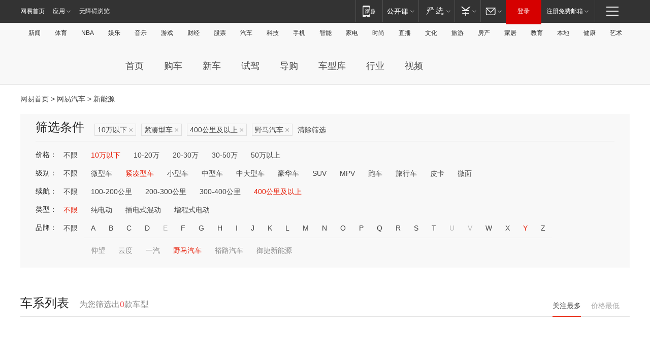

--- FILE ---
content_type: text/html;charset=GBK
request_url: http://product.auto.163.com/search_energy/brandName=1696@duration=above400@price=below10@type=compact/
body_size: 13914
content:
<!DOCTYPE HTML>
<!--[if IE 6 ]> <html id="ne_wrap" class="ne_ua_ie6 ne_ua_ielte8"> <![endif]-->
<!--[if IE 7 ]> <html id="ne_wrap" class="ne_ua_ie7 ne_ua_ielte8"> <![endif]-->
<!--[if IE 8 ]> <html id="ne_wrap" class="ne_ua_ie8 ne_ua_ielte8"> <![endif]-->
<!--[if IE 9 ]> <html id="ne_wrap" class="ne_ua_ie9"> <![endif]-->
<!--[if (gte IE 10)|!(IE)]><!--> <html id="ne_wrap"> <!--<![endif]-->
<head>
    <meta charset="gbk">
    <title>新能源_网易汽车</title>
    <link rel="dns-prefetch" href="//static.ws.126.net">
    <meta name="keywords" content="汽车,汽车网,买车,购车,评测,导购,报价,对比,口碑,汽车报价,国产汽车,大众汽车,丰田汽车,本田汽车,日产汽车," />
    <meta name="description" content="网易汽车_易乐车生活:为您提供最新最全汽车导购,汽车报价,汽车图片,汽车行情,汽车试驾,汽车评测,是服务于购车人群的汽车资讯门户" />
    <script>!function(){window.isNs9=document.documentElement.className.indexOf('ns9')!=-1,nsClsName=' ns12';if(isNs9){return};if(/\?narrow/.test(location.search)||screen.width/10<128&&document.documentElement.clientWidth==screen.width){isNs9=true;nsClsName=' ns9';}document.documentElement.className+=nsClsName;}()</script>
<link href="https://static.ws.126.net/163/f2e/auto/auto.base.2021.css?v7" rel="stylesheet" />
<script src="//static.ws.126.net/163/frontend/libs/antanalysis.min.js"></script>
<script src="//static.ws.126.net/163/frontend/antnest/NTM-3LSDEVVJ-1.js" async="async"></script>
<script src="//static.ws.126.net/f2e/lib/js/ne.js"></script>
<script src="//static.ws.126.net/cnews/js/ntes_jslib_1.x.js" charset="gb2312"></script>
<link href="//static.ws.126.net/163/f2e/auto/product_pc/elec_search//static/css/elec_search.css?ipzgcq" rel="stylesheet"/>
</head>
<body>
<!-- 公共黑色顶部 -->
<!-- /special/ntes_common_model/nte_commonnav2019.html -->



<link rel="stylesheet" href="https://static.ws.126.net/163/f2e/commonnav2019/css/commonnav_headcss-fad753559b.css"/>
<!-- urs -->
<script _keep="true" src="https://urswebzj.nosdn.127.net/webzj_cdn101/message.js" type="text/javascript"></script>
<div class="ntes_nav_wrap" id="js_N_NTES_wrap">
  <div class="ntes-nav" id="js_N_nav">
    <div class="ntes-nav-main clearfix">
            <div class="c-fl" id="js_N_nav_left">
        <a class="ntes-nav-index-title ntes-nav-entry-wide c-fl" href="https://www.163.com/" title="网易首页">网易首页</a>
        <!-- 应用 -->
        <div class="js_N_navSelect ntes-nav-select ntes-nav-select-wide ntes-nav-app  c-fl">
          <a href="https://www.163.com/#f=topnav" class="ntes-nav-select-title ntes-nav-entry-bgblack JS_NTES_LOG_FE">应用
            <em class="ntes-nav-select-arr"></em>
          </a>
          <div class="ntes-nav-select-pop">
            <ul class="ntes-nav-select-list clearfix">
              <li>
                <a href="https://m.163.com/newsapp/#f=topnav">
                  <span>
                    <em class="ntes-nav-app-newsapp">网易新闻</em>
                  </span>
                </a>
              </li>
              <li>
                <a href="https://open.163.com/#f=topnav">
                  <span>
                    <em class="ntes-nav-app-open">网易公开课</em>
                  </span>
                </a>
              </li>
              <li>
                <a href="https://daxue.163.com/offline/download.html">
                  <span>
                    <em class="ntes-nav-app-gaokaozhiyuan">网易高考智愿</em>
                  </span>
                </a>
              </li>
              <li>
                <a href="https://hongcai.163.com/?from=pcsy-button">
                  <span>
                    <em class="ntes-nav-app-hongcai">网易红彩</em>
                  </span>
                </a>
              </li>
              <li>
                <a href="https://u.163.com/aosoutbdbd8">
                  <span>
                    <em class="ntes-nav-app-yanxuan">网易严选</em>
                  </span>
                </a>
              </li>
              <li>
                <a href="https://mail.163.com/client/dl.html?from=mail46">
                  <span>
                    <em class="ntes-nav-app-mail">邮箱大师</em>
                  </span>
                </a>
              </li>
              <li class="last">
                <a href="https://study.163.com/client/download.htm?from=163app&utm_source=163.com&utm_medium=web_app&utm_campaign=business">
                  <span>
                    <em class="ntes-nav-app-study">网易云课堂</em>
                  </span>
                </a>
              </li>
            </ul>
          </div>
        </div>
      </div>
      <div class="c-fr">
        <!-- 片段开始 -->
        <div class="ntes-nav-quick-navigation">
          <a rel="noreferrer"class="ntes-nav-quick-navigation-btn" id="js_N_ntes_nav_quick_navigation_btn" target="_self">
            <em>快速导航
              <span class="menu1"></span>
              <span class="menu2"></span>
              <span class="menu3"></span>
            </em>
          </a>
          <div class="ntes-quicknav-pop" id="js_N_ntes_quicknav_pop">
            <div class="ntes-quicknav-list">
              <div class="ntes-quicknav-content">
                <ul class="ntes-quicknav-column ntes-quicknav-column-1">
                  <li>
                    <h3>
                      <a href="https://news.163.com">新闻</a>
                    </h3>
                  </li>
                  <li>
                    <a href="https://news.163.com/domestic">国内</a>
                  </li>
                  <li>
                    <a href="https://news.163.com/world">国际</a>
                  </li>
                  <li>
                    <a href="https://view.163.com">评论</a>
                  </li>
                  <li>
                    <a href="https://war.163.com">军事</a>
                  </li>
                  <li>
                    <a href="https://news.163.com/special/wangsansanhome/">王三三</a>
                  </li>
                </ul>
                <ul class="ntes-quicknav-column ntes-quicknav-column-2">
                  <li>
                    <h3>
                      <a href="https://sports.163.com">体育</a>
                    </h3>
                  </li>
                  <li>
                    <a href="https://sports.163.com/nba">NBA</a>
                  </li>
                  <li>
                    <a href="https://sports.163.com/cba">CBA</a>
                  </li>
                  <li>
                    <a href="https://sports.163.com/allsports">综合</a>
                  </li>
                  <li>
                    <a href="https://sports.163.com/zc">中超</a>
                  </li>
                  <li>
                    <a href="https://sports.163.com/world">国际足球</a>
                  </li>
                  <li>
                    <a href="https://sports.163.com/yc">英超</a>
                  </li>
                  <li>
                    <a href="https://sports.163.com/xj">西甲</a>
                  </li>
                  <li>
                    <a href="https://sports.163.com/yj">意甲</a>
                  </li>
                </ul>
                <ul class="ntes-quicknav-column ntes-quicknav-column-3">
                  <li>
                    <h3>
                      <a href="https://ent.163.com">娱乐</a>
                    </h3>
                  </li>
                  <li>
                    <a href="https://ent.163.com/star">明星</a>
                  </li>
                  <li>
                    <a href="https://ent.163.com/photo">图片</a>
                  </li>
                  <li>
                    <a href="https://ent.163.com/movie">电影</a>
                  </li>
                  <li>
                    <a href="https://ent.163.com/tv">电视</a>
                  </li>
                  <li>
                    <a href="https://ent.163.com/music">音乐</a>
                  </li>
                  <li>
                    <a href="https://ent.163.com/special/gsbjb/">稿事编辑部</a>
                  </li>
                  <li>
                    <a href="https://ent.163.com/special/focus_ent/">娱乐FOCUS</a>
                  </li>
                </ul>
                <ul class="ntes-quicknav-column ntes-quicknav-column-4">
                  <li>
                    <h3>
                      <a href="https://money.163.com">财经</a>
                    </h3>
                  </li>
                  <li>
                    <a href="https://money.163.com/stock">股票</a>
                  </li>
                  <li>
                    <a href="http://quotes.money.163.com/stock">行情</a>
                  </li>
                  <li>
                    <a href="https://money.163.com/ipo">新股</a>
                  </li>
                  <li>
                    <a href="https://money.163.com/finance">金融</a>
                  </li>
                  <li>
                    <a href="https://money.163.com/fund">基金</a>
                  </li>
                  <li>
                    <a href="https://biz.163.com">商业</a>
                  </li>
                  <li>
                    <a href="https://money.163.com/licai">理财</a>
                  </li>
                </ul>
                <ul class="ntes-quicknav-column ntes-quicknav-column-5">
                  <li>
                    <h3>
                      <a href="https://auto.163.com">汽车</a>
                    </h3>
                  </li>
                  <li>
                    <a href="https://auto.163.com/buy">购车</a>
                  </li>
                  <li>
                    <a href="https://auto.163.com/depreciate">行情</a>
                  </li>
                  <li>
                    <a href="http://product.auto.163.com">车型库</a>
                  </li>
                  <li>
                    <a href="https://auto.163.com/elec">新能源</a>
                  </li>
                  <li>
                    <a href="https://auto.163.com/news">行业</a>
                  </li>
                </ul>
                <ul class="ntes-quicknav-column ntes-quicknav-column-6">
                  <li>
                    <h3>
                      <a href="https://tech.163.com">科技</a>
                    </h3>
                  </li>
                  <li>
                    <a href="https://tech.163.com/telecom/">通信</a>
                  </li>
                  <li>
                    <a href="https://tech.163.com/it">IT</a>
                  </li>
                  <li>
                    <a href="https://tech.163.com/internet">互联网</a>
                  </li>
                  <li>
                    <a href="https://tech.163.com/special/chzt">特别策划</a>
                  </li>
                  <li>
                    <a href="https://tech.163.com/smart/">网易智能</a>
                  </li>
                  <li>
                    <a href="https://hea.163.com/">家电</a>
                  </li>
                </ul>
                <ul class="ntes-quicknav-column ntes-quicknav-column-7">
                  <li>
                    <h3>
                      <a href="https://fashion.163.com">时尚</a>
                    </h3>
                  </li>
                  <li>
                    <a href="https://baby.163.com">亲子</a>
                  </li>
                  <li>
                    <a href="https://fashion.163.com/art">艺术</a>
                  </li>
                </ul>
                <ul class="ntes-quicknav-column ntes-quicknav-column-8">
                  <li>
                    <h3>
                      <a href="https://mobile.163.com">手机</a>
                      <span>/</span>
                      <a href="https://digi.163.com/">数码</a>
                    </h3>
                  </li>
                  <li>
                    <a href="https://tech.163.com/special/ydhlw">移动互联网</a>
                  </li>
                  <li>
                    <a href="https://mobile.163.com/special/jqkj_list/">惊奇科技</a>
                  </li>
                  <li>
                    <a href="https://mobile.163.com/special/cpshi_list/">易评机</a>
                  </li>
                </ul>
                <ul class="ntes-quicknav-column ntes-quicknav-column-9">
                  <li>
                    <h3>
                      <a href="https://house.163.com">房产</a>
                      <span>/</span>
                      <a href="https://home.163.com">家居</a>
                    </h3>
                  </li>
                  <li>
                    <a href="https://bj.house.163.com">北京房产</a>
                  </li>
                  <li>
                    <a href="https://sh.house.163.com">上海房产</a>
                  </li>
                  <li>
                    <a href="https://gz.house.163.com">广州房产</a>
                  </li>
                  <li>
                    <a href="https://house.163.com/city">全部分站</a>
                  </li>
                  <li>
                    <a href="https://xf.house.163.com">楼盘库</a>
                  </li>
                  <li>
                    <a href="https://home.163.com/jiaju/">家具</a>
                  </li>
                  <li>
                    <a href="https://home.163.com/weiyu/">卫浴</a>
                  </li>
                </ul>
                <ul class="ntes-quicknav-column ntes-quicknav-column-10">
                  <li>
                    <h3>
                      <a href="https://travel.163.com">旅游</a>
                    </h3>
                  </li>
                  <li>
                    <a href="https://travel.163.com/outdoor">自驾露营</a>
                  </li>
                  <li>
                    <a href="https://travel.163.com/food">美食</a>
                  </li>
                </ul>
                <ul class="ntes-quicknav-column ntes-quicknav-column-11">
                  <li>
                    <h3>
                      <a href="https://edu.163.com">教育</a>
                    </h3>
                  </li>
                  <li>
                    <a href="https://edu.163.com/yimin">移民</a>
                  </li>
                  <li>
                    <a href="https://edu.163.com/liuxue">留学</a>
                  </li>
                  <li>
                    <a href="https://edu.163.com/en">外语</a>
                  </li>
                  <li>
                    <a href="https://edu.163.com/gaokao">高考</a>
                  </li>
                </ul>
                <div class="ntes-nav-sitemap">
                  <a href="https://sitemap.163.com/">
                    <i></i>查看网易地图</a>
                </div>
              </div>
            </div>
          </div>
        </div>
        <div class="c-fr">
          <div class="c-fl" id="js_N_navLoginBefore">
            <div id="js_N_navHighlight" class="js_loginframe ntes-nav-login ntes-nav-login-normal">
              <a href="https://reg.163.com/" class="ntes-nav-login-title" id="js_N_nav_login_title">登录</a>
              <div class="ntes-nav-loginframe-pop" id="js_N_login_wrap">
                <!--加载登陆组件-->
              </div>
            </div>
            <div class="js_N_navSelect ntes-nav-select ntes-nav-select-wide  JS_NTES_LOG_FE c-fl">
              <a class="ntes-nav-select-title ntes-nav-select-title-register" href="https://mail.163.com/register/index.htm?from=163navi&regPage=163">注册免费邮箱
                <em class="ntes-nav-select-arr"></em>
              </a>
              <div class="ntes-nav-select-pop">
                <ul class="ntes-nav-select-list clearfix" style="width:210px;">
                  <li>
                    <a href="https://reg1.vip.163.com/newReg1/reg?from=new_topnav&utm_source=new_topnav">
                      <span style="width:190px;">注册VIP邮箱（特权邮箱，付费）</span>
                    </a>
                  </li>
                  <li class="last JS_NTES_LOG_FE">
                    <a href="https://mail.163.com/client/dl.html?from=mail46">
                      <span style="width:190px;">免费下载网易官方手机邮箱应用</span>
                    </a>
                  </li>
                </ul>
              </div>
            </div>
          </div>
          <div class="c-fl" id="js_N_navLoginAfter" style="display:none">
            <div id="js_N_logined_warp" class="js_N_navSelect ntes-nav-select ntes-nav-logined JS_NTES_LOG_FE">
              <a class="ntes-nav-select-title ntes-nav-logined-userinfo">
                <span id="js_N_navUsername" class="ntes-nav-logined-username"></span>
                <em class="ntes-nav-select-arr"></em>
              </a>
              <div id="js_login_suggest_wrap" class="ntes-nav-select-pop">
                <ul id="js_logined_suggest" class="ntes-nav-select-list clearfix"></ul>
              </div>
            </div>
            <a class="ntes-nav-entry-wide c-fl" target="_self" id="js_N_navLogout">安全退出</a>
          </div>
        </div>
        <ul class="ntes-nav-inside">
          <li>
            <div class="js_N_navSelect ntes-nav-select c-fl">
              <a href="https://www.163.com/newsapp/#f=163nav" class="ntes-nav-mobile-title ntes-nav-entry-bgblack">
                <em class="ntes-nav-entry-mobile">移动端</em>
              </a>
              <div class="qrcode-img">
                <a href="https://www.163.com/newsapp/#f=163nav">
                  <img src="//static.ws.126.net/f2e/include/common_nav/images/topapp.jpg">
                </a>
              </div>
            </div>
          </li>
          <li>
            <div class="js_N_navSelect ntes-nav-select c-fl">
              <a id="js_love_url" href="https://open.163.com/#ftopnav0" class="ntes-nav-select-title ntes-nav-select-title-huatian ntes-nav-entry-bgblack">
                <em class="ntes-nav-entry-huatian">网易公开课</em>
                <em class="ntes-nav-select-arr"></em>
                <span class="ntes-nav-msg">
                  <em class="ntes-nav-msg-num"></em>
                </span>
              </a>
              <div class="ntes-nav-select-pop ntes-nav-select-pop-huatian">
                <ul class="ntes-nav-select-list clearfix">
                  <li>
                    <a href="https://open.163.com/ted/#ftopnav1">
                      <span>TED</span>
                    </a>
                  </li>
                  <li>
                    <a href="https://open.163.com/cuvocw/#ftopnav2">
                      <span>中国大学视频公开课</span>
                    </a>
                  </li>
                  <li>
                    <a href="https://open.163.com/ocw/#ftopnav3">
                      <span>国际名校公开课</span>
                    </a>
                  </li>
                  <li>
                    <a href="https://open.163.com/appreciation/#ftopnav4">
                      <span>赏课·纪录片</span>
                    </a>
                  </li>
                  <li>
                    <a href="https://vip.open.163.com/#ftopnav5">
                      <span>付费精品课程</span>
                    </a>
                  </li>
                  <li>
                    <a href="https://open.163.com/special/School/beida.html#ftopnav6">
                      <span>北京大学公开课</span>
                    </a>
                  </li>
                  <li class="last">
                    <a href="https://open.163.com/newview/movie/courseintro?newurl=ME7HSJR07#ftopnav7">
                      <span>英语课程学习</span>
                    </a>
                  </li>
                </ul>
              </div>
            </div>
          </li>
          <li>
            <div class="js_N_navSelect ntes-nav-select c-fl">
              <a id="js_lofter_icon_url" href="https://you.163.com/?from=web_fc_menhu_xinrukou_1" class="ntes-nav-select-title ntes-nav-select-title-lofter ntes-nav-entry-bgblack">
                <em class="ntes-nav-entry-lofter">网易严选</em>
                <em class="ntes-nav-select-arr"></em>
                <span class="ntes-nav-msg" id="js_N_navLofterMsg">
                  <em class="ntes-nav-msg-num"></em>
                </span>
              </a>
              <div class="ntes-nav-select-pop ntes-nav-select-pop-lofter">
                <ul id="js_lofter_pop_url" class="ntes-nav-select-list clearfix">
                  <li>
                    <a href="https://act.you.163.com/act/pub/ABuyLQKNmKmK.html?from=out_ynzy_xinrukou_2">
                      <span>新人特价</span>
                    </a>
                  </li>
                  <li>
                    <a href="https://you.163.com/topic/v1/pub/Pew1KBH9Au.html?from=out_ynzy_xinrukou_3">
                      <span>9.9专区</span>
                    </a>
                  </li>
                  <li>
                    <a href="https://you.163.com/item/newItemRank?from=out_ynzy_xinrukou_4">
                      <span>新品热卖</span>
                    </a>
                  </li>
                  <li>
                    <a href="https://you.163.com/item/recommend?from=out_ynzy_xinrukou_5">
                      <span>人气好物</span>
                    </a>
                  </li>
                  <li>
                    <a href="https://you.163.com/item/list?categoryId=1005000&from=out_ynzy_xinrukou_7">
                      <span>居家生活</span>
                    </a>
                  </li>
                  <li>
                    <a href="https://you.163.com/item/list?categoryId=1010000&from=out_ynzy_xinrukou_8">
                      <span>服饰鞋包</span>
                    </a>
                  </li>
                  <li>
                    <a href="https://you.163.com/item/list?categoryId=1011000&from=out_ynzy_xinrukou_9">
                      <span>母婴亲子</span>
                    </a>
                  </li>
                  <li class="last">
                    <a href="https://you.163.com/item/list?categoryId=1005002&from=out_ynzy_xinrukou_10">
                      <span>美食酒水</span>
                    </a>
                  </li>
                </ul>
              </div>
            </div>
          </li>
          <li>
            <div class="js_N_navSelect ntes-nav-select c-fl">
              <a href="https://ecard.163.com/" class="ntes-nav-select-title
        ntes-nav-select-title-money ntes-nav-entry-bgblack">
                <em class="ntes-nav-entry-money">支付</em>
                <em class="ntes-nav-select-arr"></em>
              </a>
              <div class="ntes-nav-select-pop ntes-nav-select-pop-temp">
                <ul class="ntes-nav-select-list clearfix">
                  <li>
                    <a href="https://ecard.163.com/#f=topnav">
                      <span>一卡通充值</span>
                    </a>
                  </li>
                  <li>
                    <a href="https://ecard.163.com/script/index#f=topnav">
                      <span>一卡通购买</span>
                    </a>
                  </li>
                  <li>
                    <a href="https://epay.163.com/">
                      <span>我的网易支付</span>
                    </a>
                  </li>
                  <li>
                    <a href="https://3c.163.com/?from=wangyimenhu16">
                      <span>网易智造</span>
                    </a>
                  </li>
                  <li class="last">
                    <a href="https://globalpay.163.com/home">
                      <span>网易跨境支付</span>
                    </a>
                  </li>
                </ul>
              </div>
            </div>
          </li>
          <li>
            <div class="js_N_navSelect ntes-nav-select c-fl">
              <a id="js_mail_url" rel="noreferrer"class="ntes-nav-select-title
        ntes-nav-select-title-mail ntes-nav-entry-bgblack">
                <em class="ntes-nav-entry-mail">邮箱</em>
                <em class="ntes-nav-select-arr"></em>
                <span class="ntes-nav-msg" id="js_N_navMailMsg">
                  <em class="ntes-nav-msg-num" id="js_N_navMailMsgNum"></em>
                </span>
              </a>
              <div class="ntes-nav-select-pop ntes-nav-select-pop-mail">
                <ul class="ntes-nav-select-list clearfix">
                  <li>
                    <a href="https://email.163.com/#f=topnav">
                      <span>免费邮箱</span>
                    </a>
                  </li>
                  <li>
                    <a href="https://vipmail.163.com/#f=topnav">
                      <span>VIP邮箱</span>
                    </a>
                  </li>
                  <li>
                    <a href="https://qiye.163.com/?from=NetEase163top">
                      <span>企业邮箱</span>
                    </a>
                  </li>
                  <li>
                    <a href="https://mail.163.com/register/index.htm?from=ntes_nav&regPage=163">
                      <span>免费注册</span>
                    </a>
                  </li>
                  <li class="last">
                    <a href="https://mail.163.com/dashi/dlpro.html?from=mail46">
                      <span>客户端下载</span>
                    </a>
                  </li>
                </ul>
              </div>
            </div>
          </li>
        </ul>
      </div>
    </div>
  </div>
</div>
<script src="https://static.ws.126.net/163/f2e/commonnav2019/js/commonnav_headjs-d6073b0f5a.js"></script>


<div class="auto_header">
	<div class="container">
		<!-- 公共二级导航 -->
		<!-- /special/ntes_common_model/site_subnav2019.html -->

<div class="N-nav-channel JS_NTES_LOG_FE" data-module-name="xwwzy_11_headdaohang">
    <a class="first" href="https://news.163.com/">新闻</a><a href="https://sports.163.com/">体育</a><a href="https://sports.163.com/nba/">NBA</a><a href="https://ent.163.com/">娱乐</a><a href="https://ent.163.com/music/">音乐</a><a href="https://tech.163.com/game/">游戏</a><a href="https://money.163.com/">财经</a><a href="https://money.163.com/stock/">股票</a><a id="_link_auto" href="https://auto.163.com/">汽车</a><a href="https://tech.163.com/">科技</a><a href="https://mobile.163.com/">手机</a><a href="https://tech.163.com/smart/">智能</a><a href="https://hea.163.com/">家电</a><a href="https://fashion.163.com/">时尚</a><a href="https://v.163.com/">直播</a><a href="https://culture.163.com/">文化</a><a href="https://travel.163.com/">旅游</a><a id="houseUrl" href="https://house.163.com/">房产</a><a href="https://home.163.com/" id="homeUrl">家居</a><a href="https://edu.163.com/">教育</a><a id="_link_game" href="https://news.163.com/">本地</a><a href="https://jiankang.163.com/">健康</a><a class="last" href="https://art.163.com/">艺术</a>
</div>
<!-- 游戏替换为本地，并定向 0310-->
<!-- 配置定向城市 -->
<script type="text/javascript" _keep="true">
var HouseNavBendiTxt = {
    "province": [
        {
            "name": "北京市",
            "shortName": "北京",
            "url":"https://bj.news.163.com/"
        },
        {
            "name": "上海市",
            "shortName": "上海",
            "url":"https://sh.news.163.com/"
        },
        {
            "name": "天津市",
            "shortName": "天津",
            "url":"https://tj.news.163.com/"
        },
        {
            "name": "广东省",
            "shortName": "广东",
            "url":"https://gd.news.163.com/"
        },
        {
            "name": "江苏省",
            "shortName": "江苏",
            "url":"https://js.news.163.com/"
        },
        {
            "name": "浙江省",
            "shortName": "浙江",
            "url":"https://zj.news.163.com/"
        },
        {
            "name": "四川省",
            "shortName": "四川",
            "url":"https://sc.news.163.com/"
        },
        {
            "name": "黑龙江省",
            "shortName": "黑龙江",
            "url":"https://hlj.news.163.com/"
        },
        {
            "name": "吉林省",
            "shortName": "吉林",
            "url":"https://jl.news.163.com/"
        },
        {
            "name": "辽宁省",
            "shortName": "辽宁",
            "url":"https://liaoning.news.163.com/"
        },
        {
            "name": "内蒙古自治区",
            "shortName": "内蒙古",
            "url":"https://hhht.news.163.com/"
        },
        {
            "name": "河北省",
            "shortName": "河北",
            "url":"https://hebei.news.163.com/"
        },
        {
            "name": "河南省",
            "shortName": "河南",
            "url":"https://henan.163.com/"
        },
        {
            "name": "山东省",
            "shortName": "山东",
            "url":"https://sd.news.163.com/"
        },
        {
            "name": "陕西省",
            "shortName": "陕西",
            "url":"https://shanxi.news.163.com/"
        },
        {
            "name": "甘肃省",
            "shortName": "甘肃",
            "url":"https://gs.news.163.com/"
        },
        {
            "name": "宁夏回族自治区",
            "shortName": "宁夏",
            "url":"https://ningxia.news.163.com/"
        },
        {
            "name": "新疆维吾尔自治区",
            "shortName": "新疆",
            "url":"https://xj.news.163.com/"
        },
        {
            "name": "安徽省",
            "shortName": "安徽",
            "url":"https://ah.news.163.com/"
        },
        {
            "name": "福建省",
            "shortName": "福建",
            "url":"https://fj.news.163.com/"
        },
        {
            "name": "广西壮族自治区",
            "shortName": "广西",
            "url":"https://gx.news.163.com/"
        },
        {
            "name": "重庆市",
            "shortName": "重庆",
            "url":"https://chongqing.163.com/"
        },
        {
            "name": "湖北省",
            "shortName": "湖北",
            "url":"https://hb.news.163.com/"
        },
        {
            "name": "江西省",
            "shortName": "江西",
            "url":"https://jx.news.163.com/"
        },
        {
            "name": "海南省",
            "shortName": "海南",
            "url":"https://hn.news.163.com/"
        },
        {
            "name": "贵州省",
            "shortName": "贵州",
            "url":"https://gz.news.163.com/"
        },
        {
            "name": "云南省",
            "shortName": "云南",
            "url":"https://yn.news.163.com/"
        },
        {
            "name": "山西省",
            "shortName": "山西",
            "url":"https://sx.news.163.com"
        },
        {
            "name": "西藏自治区",
            "shortName": "北京",
            "url":"https://bj.news.163.com/"
        },
        {
            "name": "香港特别行政区",
            "shortName": "广东",
            "url":"https://gd.news.163.com/"
        },
        {
            "name": "澳门特别行政区",
            "shortName": "广东",
            "url":"https://gd.news.163.com/"
        },
        {
            "name": "台湾省",
            "shortName": "广东",
            "url":"https://gd.news.163.com/"
        },
        {
            "name": "天津市",
            "shortName": "北京",
            "url":"https://bj.news.163.com/"
        },
        {
            "name": "青海省",
            "shortName": "北京",
            "url":"https://bj.news.163.com/"
        }
    ],
    "city": [
        {
            "name": "大连市",
            "shortName": "大连",
            "url":"https://dl.news.163.com"
        },
        {
            "name": "青岛市",
            "shortName": "青岛",
            "url":"https://qingdao.news.163.com"
        },
        {
            "name": "宁波市",
            "shortName": "宁波",
            "url":"https://zj.news.163.com/ningbo/"
        },
        {
            "name": "厦门市",
            "shortName": "厦门",
            "url":"https://xiamen.news.163.com"
        },
        {
            "name": "深圳市",
            "shortName": "深圳",
            "url":"https://shenzhen.news.163.com/"
        }
    ],
    "defalt": {
            "name": "",
            "shortName": "本地",
            "url":"https://news.163.com/"
        }
};
</script>
<script type="text/javascript" _keep="true">
            (function(){
                //本地设置定向省份
                function setBendiName(){
                    var js_nav_bendi = document.getElementById("_link_game");
                    var cityname = "";
                    var cityurl = "";
                    var _loc = window.localAddress;
                    if(!js_nav_bendi)
                        return;
                    if(HouseNavBendiTxt.city && _loc){
                        var citylist = HouseNavBendiTxt.city;
                        var localcity = _loc.city;
                        for(var i=0;i<citylist.length;i++){
                            if(citylist[i].name.indexOf(localcity) != -1){
                                cityname = citylist[i].shortName;
                                cityurl = citylist[i].url;
                                break;
                            }
                        }
                    }
                    if(cityname == "" && cityurl == "" && HouseNavBendiTxt.province && _loc){
                        var provincelist = HouseNavBendiTxt.province;
                        var localprovince = _loc.province;
                        for(var i=0;i<provincelist.length;i++){
                            if(provincelist[i].name.indexOf(localprovince) != -1){
                                cityname = provincelist[i].shortName;
                                cityurl = provincelist[i].url;
                                break;
                            }
                        }
                    }
                    if(js_nav_bendi && cityname != "" && cityurl != ""){
                        js_nav_bendi.innerHTML = cityname;
                        js_nav_bendi.href = cityurl;
                    }
                    if(js_nav_bendi && cityname == "" && cityurl == ""){
                        js_nav_bendi.innerHTML = "本地";
                        js_nav_bendi.href = "https://news.163.com";
                    }
                }
                
                if(window.HouseNavBendiTxt && window.NTESCommonNavigator){
                    var utils = NTESCommonNavigator.utils;
                    utils.jsonp("https://ipservice.ws.126.net/locate/api/getLocByIp", {}, function(res){
                        if(res && res.result){
                            window.localAddress = res.result;
                            setBendiName();
                        }
                    });
                }
            })();
        </script>

		<!-- LOGO、搜索 -->
		<!-- <div class="auto-channel clearfix">
			<div class="auto_logo">
				<a href="https://auto.163.com/" title="网易汽车">网易汽车</a>
			</div> -->
			<!--include virtual="/auto_pc_common/auto_search.html" -->
		<!-- </div> -->

		<!-- 频道导航 -->
		<script>var currentNav = '新能源';</script>
		<!-- /special/sp/2016channel_menu.html -->

<div class="auto-nav">
  <div class="auto-logo"><img src="https://fps-pro.ws.126.net/fps-pro/frontends/auto_index_2025/index/images/auto_logo.png" alt="" /></div>
  <ul class="auto-nav-list">
    <li class="nav-item "><a href="https://auto.163.com/">首页</a></li>
    <li class="nav-item "><a href="https://auto.163.com/buy">购车</a></li>
    <li class="nav-item "><a href="https://auto.163.com/newcar">新车</a></li>
    <li class="nav-item "><a href="https://auto.163.com/test">试驾</a></li>
    <li class="nav-item "><a href="https://auto.163.com/guide">导购</a></li>
    <li class="nav-item "><a href="https://product.auto.163.com/#DQ2001">车型库</a></li>
    <li class="nav-item "><a href="https://auto.163.com/news">行业</a></li>
    <li class="nav-item "><a href="https://auto.163.com/video">视频</a></li>
  </ul>
</div>
<style>
  .auto-nav {
    width: 1200px;
    height: 36px;
    margin: 26px auto 18px auto;
  }
  .auto-nav .auto-logo {
    float: left;
    width: 167px;
    height: 36px;
  }
  .auto-nav .auto-logo img {
    background: transparent;
    width: 100%;
    height: 100%;
  }
  .auto-nav .auto-nav-list {
    float: left;
    margin-left: 20px;
  }
  .auto-nav .auto-nav-list .nav-item {
    float: left;
  }
  .auto-nav .auto-nav-list .nav-item a {
    display: block;
    padding: 0 20px;
    font-size: 18px;
    line-height: 36px;
    font-weight: 400;
    color: #4e4e4e;
	text-decoration: none;
  }
  .auto-nav .auto-nav-list .nav-item:hover a {
    background-color: #eee;
  }
  .auto-nav .auto-nav-list .nav-item.active a {
    color: #e10000;
  }
  .auto-nav .auto-nav-list .nav-item a.active {
    color: #e10000;
  }
</style>

<script>
	(function($){
		if($==undefined) return;
		var curNav = window['currentNav'];
		var tagA = $('.auto-nav .nav-item a');

		for (var i = 0; i < tagA.length; i++) {
			if(tagA[i].hostname=='auto.163.com') continue;
			if(curNav){
				if(tagA[i].innerHTML==curNav){
					$(tagA[i]).addClass('active');
					break;
				}
				continue;
			}
			if(tagA[i].hostname==location.hostname && location.pathname.indexOf(tagA[i].pathname)!=-1){
				$(tagA[i]).addClass('active');
				break;
			}
		}
	})(window['jQuery']||window['NE']);
</script>
	</div>
</div>

<div class="container clearfix">
    <!--  -->

    <!-- 面包屑 -->
    <div class="auto-cur-location">
        <a href="https://www.163.com/" title="网易首页">网易首页</a> &gt;
        <a href="https://auto.163.com/" title="网易汽车">网易汽车</a> &gt; 新能源
    </div>

    <!-- 筛选条件 -->
	<div class="search-box">
    <div class="hd">
        <p class="c-t">筛选条件</p>
        <div class="c-tag">
            <dl>
                                 <dd class="clearfix">                      
                                                    <a href="/search_energy/brandName=1696@duration=above400@type=compact/">10万以下<span>×</span></a>
                                                    <a href="/search_energy/brandName=1696@duration=above400@price=below10/">紧凑型车<span>×</span></a>
                                                    <a href="/search_energy/brandName=1696@price=below10@type=compact/">400公里及以上<span>×</span></a>
                                                    <a href="/search_energy/duration=above400@price=below10@type=compact/">野马汽车<span>×</span></a>
                                                <a class="empty" href="/search_energy/">清除筛选</a>
                 </dd>
                            </dl>
        </div>

        
    </div>

    <!-- 列表 -->
    <div class="bd j-search-bd">
        <input type="hidden" value="below10" id="j-search-price">
        <input type="hidden" value="compact" id="j-search-type">
        <input type="hidden" value="above400" id="j-search-duration">        
        <input type="hidden" value="" id="j-search-energy">
        <input type="hidden" value="1696" id="j-search-brandName">
                        <dl>
            <dt>价格：</dt>
            <dd class="clearfix">            	
                            <a href="/search_energy/brandName=1696@duration=above400@type=compact/" >不限</a>
                            <a href="/search_energy/brandName=1696@duration=above400@price=below10@type=compact/" class="active">10万以下</a>
                            <a href="/search_energy/brandName=1696@duration=above400@price=10-20@type=compact/" >10-20万</a>
                            <a href="/search_energy/brandName=1696@duration=above400@price=20-30@type=compact/" >20-30万</a>
                            <a href="/search_energy/brandName=1696@duration=above400@price=30-50@type=compact/" >30-50万</a>
                            <a href="/search_energy/brandName=1696@duration=above400@price=above50@type=compact/" >50万以上</a>
                        </dd>
        </dl>
                              <dl>
            <dt>级别：</dt>
            <dd class="clearfix">            	
                            <a href="/search_energy/brandName=1696@duration=above400@price=below10/" >不限</a>
                            <a href="/search_energy/brandName=1696@duration=above400@price=below10@type=mini/" >微型车</a>
                            <a href="/search_energy/brandName=1696@duration=above400@price=below10@type=compact/" class="active">紧凑型车</a>
                            <a href="/search_energy/brandName=1696@duration=above400@price=below10@type=smart/" >小型车</a>
                            <a href="/search_energy/brandName=1696@duration=above400@price=below10@type=middle/" >中型车</a>
                            <a href="/search_energy/brandName=1696@duration=above400@price=below10@type=large/" >中大型车</a>
                            <a href="/search_energy/brandName=1696@duration=above400@price=below10@type=luxury/" >豪华车</a>
                            <a href="/search_energy/brandName=1696@duration=above400@price=below10@type=suv/" >SUV</a>
                            <a href="/search_energy/brandName=1696@duration=above400@price=below10@type=mpv/" >MPV</a>
                            <a href="/search_energy/brandName=1696@duration=above400@price=below10@type=race/" >跑车</a>
                            <a href="/search_energy/brandName=1696@duration=above400@price=below10@type=trav/" >旅行车</a>
                            <a href="/search_energy/brandName=1696@duration=above400@price=below10@type=pcar/" >皮卡</a>
                            <a href="/search_energy/brandName=1696@duration=above400@price=below10@type=mb/" >微面</a>
                        </dd>
        </dl>
                              <dl>
            <dt>续航：</dt>
            <dd class="clearfix">            	
                            <a href="/search_energy/brandName=1696@price=below10@type=compact/" >不限</a>
                            <a href="/search_energy/brandName=1696@duration=100-200@price=below10@type=compact/" >100-200公里</a>
                            <a href="/search_energy/brandName=1696@duration=200-300@price=below10@type=compact/" >200-300公里</a>
                            <a href="/search_energy/brandName=1696@duration=300-400@price=below10@type=compact/" >300-400公里</a>
                            <a href="/search_energy/brandName=1696@duration=above400@price=below10@type=compact/" class="active">400公里及以上</a>
                        </dd>
        </dl>
                              <dl>
            <dt>类型：</dt>
            <dd class="clearfix">            	
                            <a href="/search_energy/brandName=1696@duration=above400@price=below10@type=compact/" class="active">不限</a>
                            <a href="/search_energy/brandName=1696@duration=above400@energy=electric@price=below10@type=compact/" >纯电动</a>
                            <a href="/search_energy/brandName=1696@duration=above400@energy=plugh@price=below10@type=compact/" >插电式混动</a>
                            <a href="/search_energy/brandName=1696@duration=above400@energy=zcse@price=below10@type=compact/" >增程式电动</a>
                        </dd>
        </dl>
                              <dl>
            <dt>品牌：</dt>
            <dd class="clearfix">
            	                <a  href="/search_energy/duration=above400@price=below10@type=compact/" >不限</a>                
                                <div class="a-list">
                    <div class="btn-letter">
                                        <a id="A" >A</a>
                                        <a id="B" >B</a>
                                        <a id="C" >C</a>
                                        <a id="D" >D</a>
                                        <a id="E"                         class="disable"
                    >E</a>
                                        <a id="F" >F</a>
                                        <a id="G" >G</a>
                                        <a id="H" >H</a>
                                        <a id="I" >I</a>
                                        <a id="J" >J</a>
                                        <a id="K" >K</a>
                                        <a id="L" >L</a>
                                        <a id="M" >M</a>
                                        <a id="N" >N</a>
                                        <a id="O" >O</a>
                                        <a id="P" >P</a>
                                        <a id="Q" >Q</a>
                                        <a id="R" >R</a>
                                        <a id="S" >S</a>
                                        <a id="T" >T</a>
                                        <a id="U"                         class="disable"
                    >U</a>
                                        <a id="V"                         class="disable"
                    >V</a>
                                        <a id="W" >W</a>
                                        <a id="X" >X</a>
                                        <a id="Y"                         class="active"
                    >Y</a>
                                        <a id="Z" >Z</a>
                                        </div>                                    
                    <div class="letter-cont">
                                                                        	<div class="item">
                                                                             <a href="/search_energy/brandName=20256@duration=above400@price=below10@type=compact/" >AITO</a>                             
                                                     <a href="/search_energy/brandName=1685@duration=above400@price=below10@type=compact/" >奥迪</a>                             
                                                     <a href="/search_energy/brandName=19021@duration=above400@price=below10@type=compact/" >埃安</a>                             
                                                     <a href="/search_energy/brandName=19106@duration=above400@price=below10@type=compact/" >爱驰</a>                             
                                                     <a href="/search_energy/brandName=20277@duration=above400@price=below10@type=compact/" >阿维塔</a>                             
                                                     <a href="/search_energy/brandName=1684@duration=above400@price=below10@type=compact/" >阿斯顿·马丁</a>                             
                                                     <a href="/search_energy/brandName=18719@duration=above400@price=below10@type=compact/" >ARCFOX极狐</a>                             
                                                     <a href="/search_energy/brandName=18791@duration=above400@price=below10@type=compact/" >艾康尼克</a>                             
                                                </div>                         
                                                                        	<div class="item">
                                                                             <a href="/search_energy/brandName=1694@duration=above400@price=below10@type=compact/" >奔驰</a>                             
                                                     <a href="/search_energy/brandName=1686@duration=above400@price=below10@type=compact/" >宝马</a>                             
                                                     <a href="/search_energy/brandName=15231@duration=above400@price=below10@type=compact/" >宝骏</a>                             
                                                     <a href="/search_energy/brandName=1693@duration=above400@price=below10@type=compact/" >保时捷</a>                             
                                                     <a href="/search_energy/brandName=1690@duration=above400@price=below10@type=compact/" >别克</a>                             
                                                     <a href="/search_energy/brandName=1688@duration=above400@price=below10@type=compact/" >本田</a>                             
                                                     <a href="/search_energy/brandName=1689@duration=above400@price=below10@type=compact/" >标致</a>                             
                                                     <a href="/search_energy/brandName=1687@duration=above400@price=below10@type=compact/" >奔腾</a>                             
                                                     <a href="/search_energy/brandName=18326@duration=above400@price=below10@type=compact/" >宝沃</a>                             
                                                     <a href="/search_energy/brandName=1654@duration=above400@price=below10@type=compact/" >比亚迪</a>                             
                                                     <a href="/search_energy/brandName=1691@duration=above400@price=below10@type=compact/" >宾利</a>                             
                                                     <a href="/search_energy/brandName=16890@duration=above400@price=below10@type=compact/" >北京汽车</a>                             
                                                     <a href="/search_energy/brandName=17951@duration=above400@price=below10@type=compact/" >北汽新能源</a>                             
                                                     <a href="/search_energy/brandName=10096@duration=above400@price=below10@type=compact/" >北汽制造</a>                             
                                                     <a href="/search_energy/brandName=1675@duration=above400@price=below10@type=compact/" >北汽昌河</a>                             
                                                     <a href="/search_energy/brandName=16329@duration=above400@price=below10@type=compact/" >北汽威旺</a>                             
                                                     <a href="/search_energy/brandName=19258@duration=above400@price=below10@type=compact/" >北京清行</a>                             
                                                     <a href="/search_energy/brandName=16301@duration=above400@price=below10@type=compact/" >宝马i</a>                             
                                                </div>                         
                                                                        	<div class="item">
                                                                             <a href="/search_energy/brandName=1653@duration=above400@price=below10@type=compact/" >长城</a>                             
                                                     <a href="/search_energy/brandName=1695@duration=above400@price=below10@type=compact/" >长安</a>                             
                                                     <a href="/search_energy/brandName=20316@duration=above400@price=below10@type=compact/" >长安深蓝</a>                             
                                                     <a href="/search_energy/brandName=19620@duration=above400@price=below10@type=compact/" >长安新能源</a>                             
                                                     <a href="/search_energy/brandName=16159@duration=above400@price=below10@type=compact/" >长安欧尚</a>                             
                                                     <a href="/search_energy/brandName=18849@duration=above400@price=below10@type=compact/" >长安凯程</a>                             
                                                     <a href="/search_energy/brandName=20092@duration=above400@price=below10@type=compact/" >创维汽车</a>                             
                                                     <a href="/search_energy/brandName=18057@duration=above400@price=below10@type=compact/" >成功</a>                             
                                                     <a href="/search_energy/brandName=20494@duration=above400@price=below10@type=compact/" >长安启源</a>                             
                                                </div>                         
                                                                        	<div class="item">
                                                                             <a href="/search_energy/brandName=16658@duration=above400@price=below10@type=compact/" >DS</a>                             
                                                     <a href="/search_energy/brandName=1698@duration=above400@price=below10@type=compact/" >大众</a>                             
                                                     <a href="/search_energy/brandName=1662@duration=above400@price=below10@type=compact/" >东南</a>                             
                                                     <a href="/search_energy/brandName=1700@duration=above400@price=below10@type=compact/" >东风</a>                             
                                                     <a href="/search_energy/brandName=16019@duration=above400@price=below10@type=compact/" >东风日产启辰</a>                             
                                                     <a href="/search_energy/brandName=4888@duration=above400@price=below10@type=compact/" >东风风神</a>                             
                                                     <a href="/search_energy/brandName=16619@duration=above400@price=below10@type=compact/" >东风风行</a>                             
                                                     <a href="/search_energy/brandName=18490@duration=above400@price=below10@type=compact/" >东风风光</a>                             
                                                     <a href="/search_energy/brandName=18217@duration=above400@price=below10@type=compact/" >东风小康</a>                             
                                                     <a href="/search_energy/brandName=19417@duration=above400@price=below10@type=compact/" >东风富康</a>                             
                                                     <a href="/search_energy/brandName=20311@duration=above400@price=below10@type=compact/" >东风纳米</a>                             
                                                     <a href="/search_energy/brandName=20034@duration=above400@price=below10@type=compact/" >大运汽车</a>                             
                                                     <a href="/search_energy/brandName=20166@duration=above400@price=below10@type=compact/" >电动屋</a>                             
                                                     <a href="/search_energy/brandName=18961@duration=above400@price=below10@type=compact/" >电咖</a>                             
                                                     <a href="/search_energy/brandName=19378@duration=above400@price=below10@type=compact/" >大乘汽车</a>                             
                                                     <a href="/search_energy/brandName=20529@duration=above400@price=below10@type=compact/" >东风奕派</a>                             
                                                </div>                         
                                                                        	<div class="item">
                                                                        </div>                         
                                                                        	<div class="item">
                                                                             <a href="/search_energy/brandName=1703@duration=above400@price=below10@type=compact/" >丰田</a>                             
                                                     <a href="/search_energy/brandName=1704@duration=above400@price=below10@type=compact/" >福特</a>                             
                                                     <a href="/search_energy/brandName=19906@duration=above400@price=below10@type=compact/" >飞凡汽车</a>                             
                                                     <a href="/search_energy/brandName=1751@duration=above400@price=below10@type=compact/" >法拉利</a>                             
                                                     <a href="/search_energy/brandName=1705@duration=above400@price=below10@type=compact/" >福田</a>                             
                                                     <a href="/search_energy/brandName=19793@duration=above400@price=below10@type=compact/" >睿蓝汽车</a>                             
                                                     <a href="/search_energy/brandName=17379@duration=above400@price=below10@type=compact/" >福汽启腾</a>                             
                                                     <a href="/search_energy/brandName=20488@duration=above400@price=below10@type=compact/" >方程豹</a>                             
                                                </div>                         
                                                                        	<div class="item">
                                                                             <a href="/search_energy/brandName=16744@duration=above400@price=below10@type=compact/" >观致</a>                             
                                                     <a href="/search_energy/brandName=3219@duration=above400@price=below10@type=compact/" >广汽传祺</a>                             
                                                     <a href="/search_energy/brandName=19119@duration=above400@price=below10@type=compact/" >广汽集团</a>                             
                                                     <a href="/search_energy/brandName=19669@duration=above400@price=below10@type=compact/" >高合汽车</a>                             
                                                     <a href="/search_energy/brandName=18978@duration=above400@price=below10@type=compact/" >国金汽车</a>                             
                                                     <a href="/search_energy/brandName=19536@duration=above400@price=below10@type=compact/" >国机智骏</a>                             
                                                </div>                         
                                                                        	<div class="item">
                                                                             <a href="/search_energy/brandName=17027@duration=above400@price=below10@type=compact/" >哈弗</a>                             
                                                     <a href="/search_energy/brandName=1639@duration=above400@price=below10@type=compact/" >海马</a>                             
                                                     <a href="/search_energy/brandName=1707@duration=above400@price=below10@type=compact/" >红旗</a>                             
                                                     <a href="/search_energy/brandName=18564@duration=above400@price=below10@type=compact/" >华泰新能源</a>                             
                                                     <a href="/search_energy/brandName=19623@duration=above400@price=below10@type=compact/" >合创</a>                             
                                                     <a href="/search_energy/brandName=19844@duration=above400@price=below10@type=compact/" >恒驰</a>                             
                                                     <a href="/search_energy/brandName=18556@duration=above400@price=below10@type=compact/" >汉腾汽车</a>                             
                                                     <a href="/search_energy/brandName=19266@duration=above400@price=below10@type=compact/" >红星汽车</a>                             
                                                     <a href="/search_energy/brandName=17070@duration=above400@price=below10@type=compact/" >华骐</a>                             
                                                     <a href="/search_energy/brandName=20128@duration=above400@price=below10@type=compact/" >华晨新日</a>                             
                                                     <a href="/search_energy/brandName=20472@duration=above400@price=below10@type=compact/" >昊铂</a>                             
                                                     <a href="/search_energy/brandName=19314@duration=above400@price=below10@type=compact/" >合众新能源</a>                             
                                                </div>                         
                                                                        	<div class="item">
                                                                             <a href="/search_energy/brandName=20546@duration=above400@price=below10@type=compact/" >iCAR</a>                             
                                                </div>                         
                                                                        	<div class="item">
                                                                             <a href="/search_energy/brandName=1710@duration=above400@price=below10@type=compact/" >Jeep</a>                             
                                                     <a href="/search_energy/brandName=1666@duration=above400@price=below10@type=compact/" >吉利</a>                             
                                                     <a href="/search_energy/brandName=19531@duration=above400@price=below10@type=compact/" >几何</a>                             
                                                     <a href="/search_energy/brandName=20047@duration=above400@price=below10@type=compact/" >极氪</a>                             
                                                     <a href="/search_energy/brandName=1711@duration=above400@price=below10@type=compact/" >捷豹</a>                             
                                                     <a href="/search_energy/brandName=19036@duration=above400@price=below10@type=compact/" >捷途</a>                             
                                                     <a href="/search_energy/brandName=1648@duration=above400@price=below10@type=compact/" >江淮</a>                             
                                                     <a href="/search_energy/brandName=18833@duration=above400@price=below10@type=compact/" >奇点</a>                             
                                                     <a href="/search_energy/brandName=1712@duration=above400@price=below10@type=compact/" >金杯</a>                             
                                                     <a href="/search_energy/brandName=20051@duration=above400@price=below10@type=compact/" >捷尼赛思</a>                             
                                                     <a href="/search_energy/brandName=1848@duration=above400@price=below10@type=compact/" >江铃</a>                             
                                                     <a href="/search_energy/brandName=19125@duration=above400@price=below10@type=compact/" >江铃集团新能源</a>                             
                                                     <a href="/search_energy/brandName=20409@duration=above400@price=below10@type=compact/" >吉利银河</a>                             
                                                     <a href="/search_energy/brandName=20282@duration=above400@price=below10@type=compact/" >集度</a>                             
                                                </div>                         
                                                                        	<div class="item">
                                                                             <a href="/search_energy/brandName=1714@duration=above400@price=below10@type=compact/" >凯迪拉克</a>                             
                                                     <a href="/search_energy/brandName=1716@duration=above400@price=below10@type=compact/" >克莱斯勒</a>                             
                                                     <a href="/search_energy/brandName=18035@duration=above400@price=below10@type=compact/" >凯翼</a>                             
                                                     <a href="/search_energy/brandName=1674@duration=above400@price=below10@type=compact/" >开瑞</a>                             
                                                     <a href="/search_energy/brandName=18319@duration=above400@price=below10@type=compact/" >卡威</a>                             
                                                </div>                         
                                                                        	<div class="item">
                                                                             <a href="/search_energy/brandName=19304@duration=above400@price=below10@type=compact/" >LITE</a>                             
                                                     <a href="/search_energy/brandName=19890@duration=above400@price=below10@type=compact/" >岚图</a>                             
                                                     <a href="/search_energy/brandName=18611@duration=above400@price=below10@type=compact/" >雷丁</a>                             
                                                     <a href="/search_energy/brandName=1724@duration=above400@price=below10@type=compact/" >路虎</a>                             
                                                     <a href="/search_energy/brandName=1720@duration=above400@price=below10@type=compact/" >雷诺</a>                             
                                                     <a href="/search_energy/brandName=1722@duration=above400@price=below10@type=compact/" >林肯</a>                             
                                                     <a href="/search_energy/brandName=18667@duration=above400@price=below10@type=compact/" >领克</a>                             
                                                     <a href="/search_energy/brandName=1649@duration=above400@price=below10@type=compact/" >力帆</a>                             
                                                     <a href="/search_energy/brandName=3435@duration=above400@price=below10@type=compact/" >理念</a>                             
                                                     <a href="/search_energy/brandName=19399@duration=above400@price=below10@type=compact/" >理想汽车</a>                             
                                                     <a href="/search_energy/brandName=20481@duration=above400@price=below10@type=compact/" >雷达</a>                             
                                                     <a href="/search_energy/brandName=1657@duration=above400@price=below10@type=compact/" >猎豹汽车</a>                             
                                                     <a href="/search_energy/brandName=1719@duration=above400@price=below10@type=compact/" >雷克萨斯</a>                             
                                                     <a href="/search_energy/brandName=1721@duration=above400@price=below10@type=compact/" >路特斯</a>                             
                                                     <a href="/search_energy/brandName=19253@duration=above400@price=below10@type=compact/" >零跑汽车</a>                             
                                                     <a href="/search_energy/brandName=20249@duration=above400@price=below10@type=compact/" >凌宝汽车</a>                             
                                                     <a href="/search_energy/brandName=19443@duration=above400@price=below10@type=compact/" >领途汽车</a>                             
                                                     <a href="/search_energy/brandName=17177@duration=above400@price=below10@type=compact/" >陆地方舟</a>                             
                                                     <a href="/search_energy/brandName=20419@duration=above400@price=below10@type=compact/" >蓝电品牌</a>                             
                                                     <a href="/search_energy/brandName=20540@duration=above400@price=below10@type=compact/" >LEVC</a>                             
                                                </div>                         
                                                                        	<div class="item">
                                                                             <a href="/search_energy/brandName=1725@duration=above400@price=below10@type=compact/" >名爵</a>                             
                                                     <a href="/search_energy/brandName=16422@duration=above400@price=below10@type=compact/" >迈凯伦</a>                             
                                                     <a href="/search_energy/brandName=20136@duration=above400@price=below10@type=compact/" >摩登汽车</a>                             
                                                </div>                         
                                                                        	<div class="item">
                                                                             <a href="/search_energy/brandName=19287@duration=above400@price=below10@type=compact/" >哪吒汽车</a>                             
                                                     <a href="/search_energy/brandName=19318@duration=above400@price=below10@type=compact/" >NEVS</a>                             
                                                     <a href="/search_energy/brandName=16240@duration=above400@price=below10@type=compact/" >纳智捷</a>                             
                                                </div>                         
                                                                        	<div class="item">
                                                                             <a href="/search_energy/brandName=19112@duration=above400@price=below10@type=compact/" >欧拉</a>                             
                                                     <a href="/search_energy/brandName=19323@duration=above400@price=below10@type=compact/" >欧联汽车</a>                             
                                                </div>                         
                                                                        	<div class="item">
                                                                             <a href="/search_energy/brandName=18982@duration=above400@price=below10@type=compact/" >Polestar极星</a>                             
                                                     <a href="/search_energy/brandName=20122@duration=above400@price=below10@type=compact/" >朋克汽车</a>                             
                                                </div>                         
                                                                        	<div class="item">
                                                                             <a href="/search_energy/brandName=1733@duration=above400@price=below10@type=compact/" >起亚</a>                             
                                                     <a href="/search_energy/brandName=1671@duration=above400@price=below10@type=compact/" >奇瑞</a>                             
                                                     <a href="/search_energy/brandName=20196@duration=above400@price=below10@type=compact/" >奇瑞新能源</a>                             
                                                     <a href="/search_energy/brandName=18211@duration=above400@price=below10@type=compact/" >前途</a>                             
                                                     <a href="/search_energy/brandName=18639@duration=above400@price=below10@type=compact/" >全球鹰</a>                             
                                                </div>                         
                                                                        	<div class="item">
                                                                             <a href="/search_energy/brandName=1734@duration=above400@price=below10@type=compact/" >日产</a>                             
                                                     <a href="/search_energy/brandName=1941@duration=above400@price=below10@type=compact/" >荣威</a>                             
                                                </div>                         
                                                                        	<div class="item">
                                                                             <a href="/search_energy/brandName=1713@duration=above400@price=below10@type=compact/" >smart</a>                             
                                                     <a href="/search_energy/brandName=1738@duration=above400@price=below10@type=compact/" >三菱</a>                             
                                                     <a href="/search_energy/brandName=19150@duration=above400@price=below10@type=compact/" >思皓</a>                             
                                                     <a href="/search_energy/brandName=18625@duration=above400@price=below10@type=compact/" >斯威汽车</a>                             
                                                     <a href="/search_energy/brandName=20108@duration=above400@price=below10@type=compact/" >松散机车</a>                             
                                                     <a href="/search_energy/brandName=16565@duration=above400@price=below10@type=compact/" >上汽MAXUS</a>                             
                                                     <a href="/search_energy/brandName=19080@duration=above400@price=below10@type=compact/" >SERES赛力斯</a>                             
                                                     <a href="/search_energy/brandName=18410@duration=above400@price=below10@type=compact/" >赛麟</a>                             
                                                     <a href="/search_energy/brandName=19016@duration=above400@price=below10@type=compact/" >陕西通家</a>                             
                                                </div>                         
                                                                        	<div class="item">
                                                                             <a href="/search_energy/brandName=20074@duration=above400@price=below10@type=compact/" >坦克</a>                             
                                                     <a href="/search_energy/brandName=16620@duration=above400@price=below10@type=compact/" >腾势</a>                             
                                                     <a href="/search_energy/brandName=16983@duration=above400@price=below10@type=compact/" >特斯拉</a>                             
                                                     <a href="/search_energy/brandName=19412@duration=above400@price=below10@type=compact/" >天际汽车</a>                             
                                                     <a href="/search_energy/brandName=19796@duration=above400@price=below10@type=compact/" >天美汽车</a>                             
                                                </div>                         
                                                                        	<div class="item">
                                                                        </div>                         
                                                                        	<div class="item">
                                                                        </div>                         
                                                                        	<div class="item">
                                                                             <a href="/search_energy/brandName=18681@duration=above400@price=below10@type=compact/" >魏牌</a>                             
                                                     <a href="/search_energy/brandName=18698@duration=above400@price=below10@type=compact/" >蔚来</a>                             
                                                     <a href="/search_energy/brandName=3365@duration=above400@price=below10@type=compact/" >五菱</a>                             
                                                     <a href="/search_energy/brandName=1747@duration=above400@price=below10@type=compact/" >沃尔沃</a>                             
                                                     <a href="/search_energy/brandName=18997@duration=above400@price=below10@type=compact/" >威马汽车</a>                             
                                                     <a href="/search_energy/brandName=17349@duration=above400@price=below10@type=compact/" >潍柴英致</a>                             
                                                </div>                         
                                                                        	<div class="item">
                                                                             <a href="/search_energy/brandName=1752@duration=above400@price=below10@type=compact/" >现代</a>                             
                                                     <a href="/search_energy/brandName=19425@duration=above400@price=below10@type=compact/" >星途</a>                             
                                                     <a href="/search_energy/brandName=19096@duration=above400@price=below10@type=compact/" >新特</a>                             
                                                     <a href="/search_energy/brandName=19002@duration=above400@price=below10@type=compact/" >小鹏汽车</a>                             
                                                     <a href="/search_energy/brandName=1756@duration=above400@price=below10@type=compact/" >雪铁龙</a>                             
                                                     <a href="/search_energy/brandName=1755@duration=above400@price=below10@type=compact/" >雪佛兰</a>                             
                                                     <a href="/search_energy/brandName=19302@duration=above400@price=below10@type=compact/" >鑫源汽车</a>                             
                                                     <a href="/search_energy/brandName=20519@duration=above400@price=below10@type=compact/" >小米汽车</a>                             
                                                </div>                         
                                                                        	<div class="item current">
                                                                             <a href="/search_energy/brandName=20431@duration=above400@price=below10@type=compact/" >仰望</a>                             
                                                     <a href="/search_energy/brandName=18819@duration=above400@price=below10@type=compact/" >云度</a>                             
                                                     <a href="/search_energy/brandName=1889@duration=above400@price=below10@type=compact/" >一汽</a>                             
                                                     <a href="/search_energy/brandName=1696@duration=above400@price=below10@type=compact/" class="active">野马汽车</a>                             
                                                     <a href="/search_energy/brandName=18930@duration=above400@price=below10@type=compact/" >裕路汽车</a>                             
                                                     <a href="/search_energy/brandName=18938@duration=above400@price=below10@type=compact/" >御捷新能源</a>                             
                                                </div>                         
                                                                        	<div class="item">
                                                                             <a href="/search_energy/brandName=1759@duration=above400@price=below10@type=compact/" >中华</a>                             
                                                     <a href="/search_energy/brandName=1613@duration=above400@price=below10@type=compact/" >众泰</a>                             
                                                     <a href="/search_energy/brandName=18824@duration=above400@price=below10@type=compact/" >正道</a>                             
                                                     <a href="/search_energy/brandName=19964@duration=above400@price=below10@type=compact/" >智己汽车</a>                             
                                                     <a href="/search_energy/brandName=17050@duration=above400@price=below10@type=compact/" >之诺</a>                             
                                                     <a href="/search_energy/brandName=18243@duration=above400@price=below10@type=compact/" >知豆</a>                             
                                                     <a href="/search_energy/brandName=20267@duration=above400@price=below10@type=compact/" >自游家</a>                             
                                                </div>                         
                                            </div>
                </div>
            </dd>
        </dl>
                  </div>
</div>
    <!-- 车系列表 -->
    <div class="hot-search-box mod-product">
        <div class="hd">
            <div class="title">
                <p class="c">车系列表<span>为您筛选出<em>0</em>款车型</span></p>
                <i class="i-line"></i>
                <div class="tab">
                    <i class="line_move"></i>
                    <ul>
                        <li class="active">关注最多</li>
                        <li >价格最低</li>
                    </ul>
                </div>
            </div>
        </div>
        <div class="bd">
            <div class="c-bd">
								                    <div class="item-cont">
                        <div class="j-no-result">哎呀，没找到符合条件的新能源车，换个条件再试试吧~</div>
                    </div>
				            </div>
        </div>
    </div>

</div>
<script id="j-temp-product" type="text/html">
    {{each list value i}}
    <li>
        <p class="photo">
            <a href="/series/{{value.autoid}}.html" target="_blank">
                <img src="{{value.white_photo}}" alt="{{value.name}}" title="{{value.name}}">
            </a>
        </p>
        <p class="title"><a href="/series/{{value.autoid}}.html" data-series-id="{{value.autoid}}" target="_blank">{{value.name}}</a></p>
        <div class="prices">报价：<span><em>{{value.price_min}}万</em>起</span><a target="_blank" href="{{value.xunjia_url}}" class="btn">询底价</a></div>
        <p class="guide">指导价：{{value.price_range}}万</p>
        {{if value.duration_max > 1 }}
        <div class="tips-box">
            <span class="tips tips-xny">{{value.duration_max}}<em>KM</em></span>
        </div>
        {{/if}}
    </li>
    {{/each}}
</script>

<!-- /special/sp/foot_nav2016.html -->
<div class="auto_footer" style="height: 150px;">
      <div class="af_area clearfix">
        <div class="ns_pot_logo">
          <a href="https://auto.163.com" title="网易汽车"></a>
        </div>
        <div class="ns_pot_list">
          <h4><a href="https://auto.163.com/buy/">购车</a></h4>
          <ul class="clearfix">
            <li><a href="https://auto.163.com/newcar">新车资讯</a></li>
            <!-- <li><a href="https://product.auto.163.com/newcar">新车日历</a></li> -->
            <li><a href="https://auto.163.com/test">试驾评测</a></li>
            <!-- <li><a href="https://auto.163.com/depreciate">车市行情</a></li> -->
            <li><a href="https://auto.163.com/guide">汽车导购</a></li>
            <li><a href="https://auto.163.com/special/yxev/">严选EV</a></li>
          </ul>
         
        </div>
        <div class="ns_pot_list">
           <h4><a href="https://auto.163.com/news">行业</a></h4>
          <ul class="clearfix">
            <li>
              <a href="https://auto.163.com/special/2016carnews/">汽车新闻</a>
            </li>
            <li>
              <a href="https://auto.163.com/special/2016newsmoving/">行业动态</a>
            </li>
            <li>
              <a href="https://auto.163.com/special/toptalknew/">访谈声音</a>
            </li>
          </ul>
          <!-- <h4>车型库</h4>
          <ul class="clearfix">
            <li><a href="https://product.auto.163.com/#TY0002">选车中心</a></li>
            <li><a href="https://product.auto.163.com/picture/">汽车图库</a></li>
            <li><a href="https://dealers.auto.163.com/search/">经销商</a></li>
          </ul>
          <h4>特色栏目</h4>
          <ul class="clearfix">
            <li><a href="https://auto.163.com/video">原创视频</a></li>
            <li><a href="https://auto.163.com/special/auto_original_page_2021/">汽车热点</a></li>
            <li><a href="https://auto.163.com/special/jtpchz/">静态图解</a></li>
            <li><a href="https://auto.163.com/elec">新能源</a></li>
            <li><a href="https://auto.163.com/special/yxev/">严选EV</a></li>
            <li><a href="https://auto.163.com/special/jsdjthz/">黑科技</a></li>
          </ul> -->
        </div>
        <div class="ns_pot_bar">
          <div class="ns-pot-share clearfix">
            <a class="ft_icons ic_lofter_ft" href="https://www.lofter.com/?act=qb163rk_20141031_03"></a>
            <a class="ft_icons ic_mail_ft" href="https://email.163.com/"></a>
            <a
              class="ic_cloudapp_ft"
              href="https://study.163.com/?utm_source=163.com&amp;utm_medium=web_bottomlogo&amp;utm_campaign=business"
            ></a>
            <div class="ic_newsapp_ft">
              <a href="https://www.163.com/newsapp/#f=down" class="ft_icons"></a>
            </div>
          </div>
        </div>
      </div>
    </div>
<!-- /special/ntes_common_model/site_foot2019.html -->


<div class="N-nav-bottom">
    <div class="N-nav-bottom-main">
        <div class="ntes_foot_link">
            <span class="N-nav-bottom-copyright"><span class="N-nav-bottom-copyright-icon">&copy;</span> 1997-2023 网易公司版权所有</span>
            <a href="https://corp.163.com/">About NetEase</a> |
            <a href="https://corp.163.com/gb/about/overview.html">公司简介</a> |
            <a href="https://corp.163.com/gb/contactus.html">联系方法</a> |
            <a href="https://corp.163.com/gb/job/job.html">招聘信息</a> |
            <a href="https://help.163.com/">客户服务</a> |
            <a href="https://corp.163.com/gb/legal.html">隐私政策</a> |
            <a href="http://emarketing.163.com/">广告服务</a> |
           <!--  <a ne-role="feedBackLink" ne-click="handleFeedBackLinkClick()" href="http://www.163.com/special/0077450P/feedback_window.html" class="ne_foot_feedback_link">意见反馈</a> | -->
            <a href="http://jubao.aq.163.com/">不良信息举报 Complaint Center</a> |
            <a href="https://jubao.163.com/">廉正举报</a>
        </div>
    </div>
</div>
<script>
if (/closetie/.test(window.location.search)) {
  function addNewStyle(newStyle) {
    var styleElement = document.getElementById('styles_js');
    if (!styleElement) {
      styleElement = document.createElement('style');
      styleElement.type = 'text/css';
      styleElement.id = 'styles_js';
      document.getElementsByTagName('head')[0].appendChild(styleElement);
    }
    styleElement.appendChild(document.createTextNode(newStyle));
  }
  addNewStyle('.tie-area, .comment-wrap, .ep-tie-top {display: none !important;} .post_comment {opacity: 0;padding: 0;margin: 0;min-height: 0px !important;} .post_tie_top {opacity: 0;} .js-tielink {display: none;}');
}
</script>


<!-- 无障碍功能 Start -->
<!-- /special/ntes_common_model/ntes_common_wza2022.html -->

<style type="text/css">
.ntes-nav-wza,.ntes-nav-wzapage,.ntes-nav-wza-show{float: left;padding-left: 3px;margin-left: 2px;margin-right:10px;position: relative;}
.ntes-nav-wza,.ntes-nav-wzapage{display: none;}
.ntes-nav-wza-show{display: block;}
/*.ntes-nav-wza:before{background: url(https://static.ws.126.net/163/f2e/www/index20170701/images/shilaohua_v2.png) -1px 0px;width: 14px;height: 12px;content: "";position: absolute;left: 2px;top: 16px;}*/
</style>
<a class="ntes-nav-wza" target="_self" href="javascript:void(0)" id="cniil_wza">无障碍浏览</a>
<a class="ntes-nav-wzapage" target="_self" href="javascript:void(0)" id="js_gowza">进入关怀版</a>
<script type="text/javascript">
    (function(){
        function wzaInit(){
            var wza_link = document.getElementById("cniil_wza");
            var gowza_link = document.getElementById("js_gowza");
            var nav_left = document.getElementById("js_N_nav_left");
            var ua = navigator.userAgent.toLowerCase();
            var wzaUrl = document.getElementsByTagName("body")[0].getAttribute("aria-url");
            if(!/ipad/i.test(ua) && wza_link && nav_left){
                nav_left.appendChild(wza_link);
                wza_link.className = "ntes-nav-wza-show";
            }
            if(!/ipad/i.test(ua) && gowza_link && nav_left && wzaUrl){
                nav_left.appendChild(gowza_link);   
                gowza_link.setAttribute("href",wzaUrl);
                gowza_link.className = "ntes-nav-wza-show";
            }
            wza_link.onclick = function () {
                if(!window.ntm || !window.ntm.projectId)return;
                var param = {
                    "val_act": "wzanavclick",
                    "projectid": window.ntm.projectId
                }
                window.NTESAntAnalysis.sendData(param);  
            }
            gowza_link.onclick = function () {
                if(!window.ntm || !window.ntm.projectId)return;
                var param = {
                    "val_act": "wzapageclick",
                    "projectid": window.ntm.projectId
                }
                window.NTESAntAnalysis.sendData(param);  
            }
            if ( window.addEventListener ) {
                window.addEventListener("load", function(){wzaReport();}, false);
            } else if ( window.attachEvent ) {
                window.attachEvent("onload", function(){wzaReport();});
            }
        }
        
        function wzaReport(){
            setTimeout(function(){
                if(!window.ntm || !window.ntm.projectId || document.getElementsByTagName('body')[0].className.indexOf("ariabodytopfiexed") < 0)return;
                var param = {
                    "val_act": "wza-default-open",
                    "projectid": window.ntm.projectId
                }
                window.NTESAntAnalysis.sendData(param); 
            },3000);
        }
        wzaInit();
    })();
</script>
<script type="text/javascript" src="https://static.ws.126.net/163/f2e/common/wza220424/aria.js?appid=a6655141bab6921b58446b4b806b9fbf" charset="utf-8"></script>
<!--  -->
<script src="//static.ws.126.net/f2e/libs/jquery.js"></script>
<script src="//static.ws.126.net/163/f2e/auto/product_pc/product_all/static/libs/template-web.js"></script>
<script src="//static.ws.126.net/163/f2e/auto/product_pc/elec_search//static/js/jquery.page.js?ipzgcq"></script>
<script src="//static.ws.126.net/163/f2e/auto/product_pc/elec_search//static/js/search.js?ipzgcq"></script>
</body>
</html>

--- FILE ---
content_type: text/html;charset=GBK
request_url: http://product.auto.163.com/energy_api/getEnergySeriesList.action?callback=jQuery172016770696358984472_1768749170347&price=below10&type=compact&duration=above400&energy=&brandName=1696&orderType=0&size=20&page=1&_=1768749170363
body_size: 339
content:
jQuery172016770696358984472_1768749170347({"total":0,"statusDesc":"","pageTotal":0,"statusValue":"","count":0,"pageSize":0,"page":0,"params":{"brandName":"1696","duration":"above400","energy":"","order":["heat_value desc"],"orderType":0,"price":"below10","query":["newpower:true","price_min:[0 TO 10]","cartype_search:紧凑型车","duration_max:[400 TO *]","brand_name:野马汽车","brand_id:1696"],"type":"compact"},"statusCode":"000"})

--- FILE ---
content_type: text/html;charset=GBK
request_url: http://product.auto.163.com/energy_api/getEnergySeriesList.action?callback=jQuery172016770696358984472_1768749170348&price=below10&type=compact&duration=above400&energy=&brandName=1696&orderType=1&size=20&page=1&_=1768749170364
body_size: 339
content:
jQuery172016770696358984472_1768749170348({"total":0,"statusDesc":"","pageTotal":0,"statusValue":"","count":0,"pageSize":0,"page":0,"params":{"brandName":"1696","duration":"above400","energy":"","order":["price_min asc"],"orderType":1,"price":"below10","query":["newpower:true","price_min:[0 TO 10]","cartype_search:紧凑型车","duration_max:[400 TO *]","brand_name:野马汽车","brand_id:1696"],"type":"compact"},"statusCode":"000"})